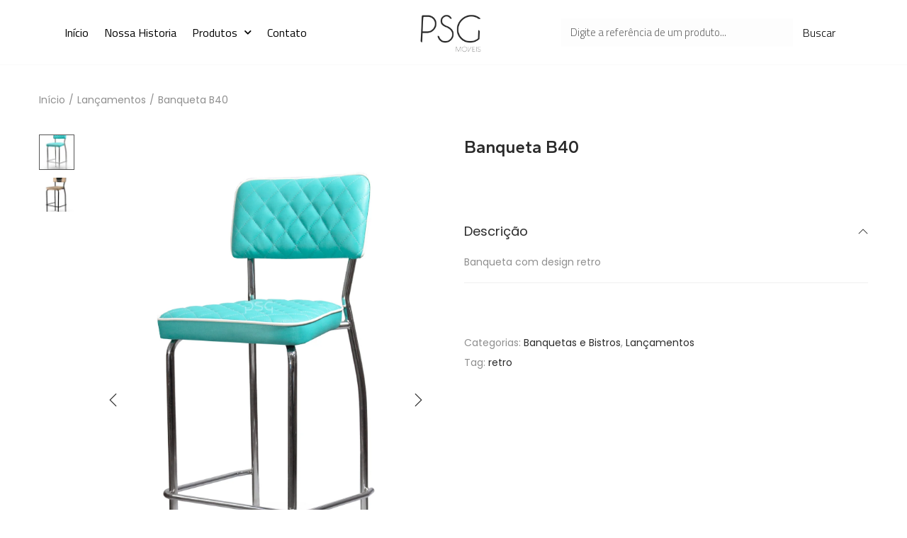

--- FILE ---
content_type: text/css
request_url: https://psgmoveis.com.br/wp-content/uploads/elementor/css/post-11.css?ver=1689295387
body_size: 305
content:
.elementor-kit-11{--e-global-color-primary:#000000;--e-global-color-secondary:#000000;--e-global-color-text:#FFFFFF;--e-global-color-accent:#61CE70;--e-global-color-6d6c3eb:#F89005;--e-global-typography-primary-font-family:"Gantari";--e-global-typography-primary-font-weight:600;--e-global-typography-secondary-font-family:"Ubuntu";--e-global-typography-secondary-font-weight:400;--e-global-typography-text-font-family:"Titillium Web";--e-global-typography-text-font-weight:300;--e-global-typography-accent-font-family:"Titillium Web";--e-global-typography-accent-font-weight:500;}.elementor-kit-11 h1{font-family:"Gantari", Sans-serif;font-weight:600;}.elementor-kit-11 h2{font-family:"Gantari", Sans-serif;font-size:34px;font-weight:600;}.elementor-kit-11 h3{font-family:var( --e-global-typography-primary-font-family ), Sans-serif;font-weight:var( --e-global-typography-primary-font-weight );}.elementor-kit-11 h4{font-family:"Gantari", Sans-serif;font-size:18px;font-weight:600;}.elementor-section.elementor-section-boxed > .elementor-container{max-width:1140px;}.e-con{--container-max-width:1140px;}.elementor-widget:not(:last-child){margin-bottom:0px;}.elementor-element{--widgets-spacing:0px;}{}h1.entry-title{display:var(--page-title-display);}.elementor-kit-11 e-page-transition{background-color:#FFBC7D;}@media(max-width:1024px){.elementor-section.elementor-section-boxed > .elementor-container{max-width:650px;}.e-con{--container-max-width:650px;}}@media(max-width:767px){.elementor-section.elementor-section-boxed > .elementor-container{max-width:767px;}.e-con{--container-max-width:767px;}}

--- FILE ---
content_type: text/css
request_url: https://psgmoveis.com.br/wp-content/uploads/elementor/css/post-2842.css?ver=1702475437
body_size: 1256
content:
.elementor-2842 .elementor-element.elementor-element-3b54bc7 > .elementor-container{min-height:75px;}.elementor-2842 .elementor-element.elementor-element-3b54bc7:not(.elementor-motion-effects-element-type-background), .elementor-2842 .elementor-element.elementor-element-3b54bc7 > .elementor-motion-effects-container > .elementor-motion-effects-layer{background-color:#FFFFFFBF;}.elementor-2842 .elementor-element.elementor-element-3b54bc7{border-style:solid;border-width:0px 0px 1px 0px;border-color:#EAEAEA3B;transition:background 0.3s, border 0.3s, border-radius 0.3s, box-shadow 0.3s;z-index:4;}.elementor-2842 .elementor-element.elementor-element-3b54bc7 > .elementor-background-overlay{transition:background 0.3s, border-radius 0.3s, opacity 0.3s;}.elementor-bc-flex-widget .elementor-2842 .elementor-element.elementor-element-55466bb.elementor-column .elementor-column-wrap{align-items:center;}.elementor-2842 .elementor-element.elementor-element-55466bb.elementor-column.elementor-element[data-element_type="column"] > .elementor-column-wrap.elementor-element-populated > .elementor-widget-wrap{align-content:center;align-items:center;}.elementor-2842 .elementor-element.elementor-element-c606756 .elementor-menu-toggle{margin-right:auto;}.elementor-2842 .elementor-element.elementor-element-c606756 .elementor-nav-menu .elementor-item{font-family:"Titillium Web", Sans-serif;font-size:16px;font-weight:500;}.elementor-2842 .elementor-element.elementor-element-c606756 .elementor-nav-menu--main .elementor-item{color:var( --e-global-color-primary );fill:var( --e-global-color-primary );padding-left:11px;padding-right:11px;}.elementor-2842 .elementor-element.elementor-element-c606756 .elementor-nav-menu--main .elementor-item:hover,
					.elementor-2842 .elementor-element.elementor-element-c606756 .elementor-nav-menu--main .elementor-item.elementor-item-active,
					.elementor-2842 .elementor-element.elementor-element-c606756 .elementor-nav-menu--main .elementor-item.highlighted,
					.elementor-2842 .elementor-element.elementor-element-c606756 .elementor-nav-menu--main .elementor-item:focus{color:#CECECE;fill:#CECECE;}.elementor-2842 .elementor-element.elementor-element-c606756 .elementor-nav-menu--main .elementor-item.elementor-item-active{color:#7E7E7E;}.elementor-2842 .elementor-element.elementor-element-c606756 .elementor-nav-menu--dropdown a, .elementor-2842 .elementor-element.elementor-element-c606756 .elementor-menu-toggle{color:var( --e-global-color-text );}.elementor-2842 .elementor-element.elementor-element-c606756 .elementor-nav-menu--dropdown{background-color:var( --e-global-color-primary );}.elementor-2842 .elementor-element.elementor-element-c606756 .elementor-nav-menu--dropdown a:hover,
					.elementor-2842 .elementor-element.elementor-element-c606756 .elementor-nav-menu--dropdown a.elementor-item-active,
					.elementor-2842 .elementor-element.elementor-element-c606756 .elementor-nav-menu--dropdown a.highlighted,
					.elementor-2842 .elementor-element.elementor-element-c606756 .elementor-menu-toggle:hover{color:var( --e-global-color-primary );}.elementor-2842 .elementor-element.elementor-element-c606756 .elementor-nav-menu--dropdown a:hover,
					.elementor-2842 .elementor-element.elementor-element-c606756 .elementor-nav-menu--dropdown a.elementor-item-active,
					.elementor-2842 .elementor-element.elementor-element-c606756 .elementor-nav-menu--dropdown a.highlighted{background-color:var( --e-global-color-text );}.elementor-2842 .elementor-element.elementor-element-c606756 .elementor-nav-menu--dropdown a.elementor-item-active{color:var( --e-global-color-primary );background-color:var( --e-global-color-text );}.elementor-2842 .elementor-element.elementor-element-c606756 .elementor-nav-menu--dropdown a{padding-left:35px;padding-right:35px;}.elementor-2842 .elementor-element.elementor-element-c606756{z-index:4;}.elementor-bc-flex-widget .elementor-2842 .elementor-element.elementor-element-b40df1e.elementor-column .elementor-column-wrap{align-items:center;}.elementor-2842 .elementor-element.elementor-element-b40df1e.elementor-column.elementor-element[data-element_type="column"] > .elementor-column-wrap.elementor-element-populated > .elementor-widget-wrap{align-content:center;align-items:center;}.elementor-2842 .elementor-element.elementor-element-435ed1d img{max-width:46%;}.elementor-bc-flex-widget .elementor-2842 .elementor-element.elementor-element-69421c5.elementor-column .elementor-column-wrap{align-items:center;}.elementor-2842 .elementor-element.elementor-element-69421c5.elementor-column.elementor-element[data-element_type="column"] > .elementor-column-wrap.elementor-element-populated > .elementor-widget-wrap{align-content:center;align-items:center;}.elementor-2842 .elementor-element.elementor-element-3b1bc54 .elementor-search-form__container{min-height:40px;}.elementor-2842 .elementor-element.elementor-element-3b1bc54 .elementor-search-form__submit{min-width:calc( 1 * 40px );--e-search-form-submit-text-color:var( --e-global-color-primary );background-color:#FFFFFF;}body:not(.rtl) .elementor-2842 .elementor-element.elementor-element-3b1bc54 .elementor-search-form__icon{padding-left:calc(40px / 3);}body.rtl .elementor-2842 .elementor-element.elementor-element-3b1bc54 .elementor-search-form__icon{padding-right:calc(40px / 3);}.elementor-2842 .elementor-element.elementor-element-3b1bc54 .elementor-search-form__input, .elementor-2842 .elementor-element.elementor-element-3b1bc54.elementor-search-form--button-type-text .elementor-search-form__submit{padding-left:calc(40px / 3);padding-right:calc(40px / 3);}.elementor-2842 .elementor-element.elementor-element-3b1bc54 input[type="search"].elementor-search-form__input{font-family:var( --e-global-typography-text-font-family ), Sans-serif;font-weight:var( --e-global-typography-text-font-weight );}.elementor-2842 .elementor-element.elementor-element-3b1bc54 .elementor-search-form__input,
					.elementor-2842 .elementor-element.elementor-element-3b1bc54 .elementor-search-form__icon,
					.elementor-2842 .elementor-element.elementor-element-3b1bc54 .elementor-lightbox .dialog-lightbox-close-button,
					.elementor-2842 .elementor-element.elementor-element-3b1bc54 .elementor-lightbox .dialog-lightbox-close-button:hover,
					.elementor-2842 .elementor-element.elementor-element-3b1bc54.elementor-search-form--skin-full_screen input[type="search"].elementor-search-form__input{color:var( --e-global-color-primary );fill:var( --e-global-color-primary );}.elementor-2842 .elementor-element.elementor-element-3b1bc54:not(.elementor-search-form--skin-full_screen) .elementor-search-form__container{background-color:#F6F6F64A;border-color:var( --e-global-color-primary );border-radius:0px;}.elementor-2842 .elementor-element.elementor-element-3b1bc54.elementor-search-form--skin-full_screen input[type="search"].elementor-search-form__input{background-color:#F6F6F64A;border-color:var( --e-global-color-primary );border-radius:0px;}.elementor-2842 .elementor-element.elementor-element-3b1bc54:not(.elementor-search-form--skin-full_screen) .elementor-search-form--focus .elementor-search-form__input,
					.elementor-2842 .elementor-element.elementor-element-3b1bc54 .elementor-search-form--focus .elementor-search-form__icon,
					.elementor-2842 .elementor-element.elementor-element-3b1bc54 .elementor-lightbox .dialog-lightbox-close-button:hover,
					.elementor-2842 .elementor-element.elementor-element-3b1bc54.elementor-search-form--skin-full_screen input[type="search"].elementor-search-form__input:focus{color:var( --e-global-color-primary );fill:var( --e-global-color-primary );}.elementor-2842 .elementor-element.elementor-element-3b1bc54:not(.elementor-search-form--skin-full_screen) .elementor-search-form--focus .elementor-search-form__container{border-color:var( --e-global-color-secondary );}.elementor-2842 .elementor-element.elementor-element-3b1bc54.elementor-search-form--skin-full_screen input[type="search"].elementor-search-form__input:focus{border-color:var( --e-global-color-secondary );}.elementor-2842 .elementor-element.elementor-element-3b1bc54 > .elementor-widget-container{margin:0px 0px 0px 0px;}.elementor-2842 .elementor-element.elementor-element-e828e62 > .elementor-container{min-height:75px;}.elementor-2842 .elementor-element.elementor-element-e828e62:not(.elementor-motion-effects-element-type-background), .elementor-2842 .elementor-element.elementor-element-e828e62 > .elementor-motion-effects-container > .elementor-motion-effects-layer{background-color:var( --e-global-color-text );}.elementor-2842 .elementor-element.elementor-element-e828e62{border-style:solid;border-width:0px 0px 01px 0px;border-color:#EAEAEA;transition:background 0.3s, border 0.3s, border-radius 0.3s, box-shadow 0.3s;}.elementor-2842 .elementor-element.elementor-element-e828e62 > .elementor-background-overlay{transition:background 0.3s, border-radius 0.3s, opacity 0.3s;}.elementor-bc-flex-widget .elementor-2842 .elementor-element.elementor-element-d1a19f0.elementor-column .elementor-column-wrap{align-items:center;}.elementor-2842 .elementor-element.elementor-element-d1a19f0.elementor-column.elementor-element[data-element_type="column"] > .elementor-column-wrap.elementor-element-populated > .elementor-widget-wrap{align-content:center;align-items:center;}.elementor-2842 .elementor-element.elementor-element-6298c2b{text-align:center;}.elementor-2842 .elementor-element.elementor-element-6298c2b img{width:69%;}.elementor-bc-flex-widget .elementor-2842 .elementor-element.elementor-element-1d42a55.elementor-column .elementor-column-wrap{align-items:center;}.elementor-2842 .elementor-element.elementor-element-1d42a55.elementor-column.elementor-element[data-element_type="column"] > .elementor-column-wrap.elementor-element-populated > .elementor-widget-wrap{align-content:center;align-items:center;}.elementor-2842 .elementor-element.elementor-element-381c8a8 .elementor-menu-toggle{margin-left:auto;}.elementor-2842 .elementor-element.elementor-element-381c8a8 .elementor-nav-menu .elementor-item{font-family:var( --e-global-typography-text-font-family ), Sans-serif;font-weight:var( --e-global-typography-text-font-weight );}.elementor-2842 .elementor-element.elementor-element-381c8a8 .elementor-nav-menu--main .elementor-item{color:var( --e-global-color-primary );fill:var( --e-global-color-primary );}.elementor-2842 .elementor-element.elementor-element-381c8a8 .elementor-nav-menu--main .elementor-item:hover,
					.elementor-2842 .elementor-element.elementor-element-381c8a8 .elementor-nav-menu--main .elementor-item.elementor-item-active,
					.elementor-2842 .elementor-element.elementor-element-381c8a8 .elementor-nav-menu--main .elementor-item.highlighted,
					.elementor-2842 .elementor-element.elementor-element-381c8a8 .elementor-nav-menu--main .elementor-item:focus{color:#CECECE;fill:#CECECE;}.elementor-2842 .elementor-element.elementor-element-381c8a8 .elementor-nav-menu--main .elementor-item.elementor-item-active{color:#7E7E7E;}.elementor-2842 .elementor-element.elementor-element-381c8a8 .elementor-nav-menu--dropdown a, .elementor-2842 .elementor-element.elementor-element-381c8a8 .elementor-menu-toggle{color:var( --e-global-color-primary );}.elementor-2842 .elementor-element.elementor-element-381c8a8 .elementor-nav-menu--dropdown{background-color:var( --e-global-color-text );border-radius:7px 7px 7px 7px;}.elementor-2842 .elementor-element.elementor-element-381c8a8 .elementor-nav-menu--dropdown a:hover,
					.elementor-2842 .elementor-element.elementor-element-381c8a8 .elementor-nav-menu--dropdown a.elementor-item-active,
					.elementor-2842 .elementor-element.elementor-element-381c8a8 .elementor-nav-menu--dropdown a.highlighted,
					.elementor-2842 .elementor-element.elementor-element-381c8a8 .elementor-menu-toggle:hover{color:var( --e-global-color-primary );}.elementor-2842 .elementor-element.elementor-element-381c8a8 .elementor-nav-menu--dropdown a:hover,
					.elementor-2842 .elementor-element.elementor-element-381c8a8 .elementor-nav-menu--dropdown a.elementor-item-active,
					.elementor-2842 .elementor-element.elementor-element-381c8a8 .elementor-nav-menu--dropdown a.highlighted{background-color:var( --e-global-color-text );}.elementor-2842 .elementor-element.elementor-element-381c8a8 .elementor-nav-menu--dropdown a.elementor-item-active{color:var( --e-global-color-primary );background-color:var( --e-global-color-text );}.elementor-2842 .elementor-element.elementor-element-381c8a8 .elementor-nav-menu--dropdown .elementor-item, .elementor-2842 .elementor-element.elementor-element-381c8a8 .elementor-nav-menu--dropdown  .elementor-sub-item{font-family:"Titillium Web", Sans-serif;font-weight:300;}.elementor-2842 .elementor-element.elementor-element-381c8a8 .elementor-nav-menu--dropdown li:first-child a{border-top-left-radius:7px;border-top-right-radius:7px;}.elementor-2842 .elementor-element.elementor-element-381c8a8 .elementor-nav-menu--dropdown li:last-child a{border-bottom-right-radius:7px;border-bottom-left-radius:7px;}@media(max-width:767px){.elementor-2842 .elementor-element.elementor-element-d1a19f0{width:25%;}.elementor-2842 .elementor-element.elementor-element-1d42a55{width:75%;}.elementor-2842 .elementor-element.elementor-element-381c8a8 .elementor-nav-menu--dropdown .elementor-item, .elementor-2842 .elementor-element.elementor-element-381c8a8 .elementor-nav-menu--dropdown  .elementor-sub-item{font-size:19px;}.elementor-2842 .elementor-element.elementor-element-381c8a8 .elementor-nav-menu--dropdown{border-radius:0px 0px 0px 0px;}.elementor-2842 .elementor-element.elementor-element-381c8a8 .elementor-nav-menu--dropdown li:first-child a{border-top-left-radius:0px;border-top-right-radius:0px;}.elementor-2842 .elementor-element.elementor-element-381c8a8 .elementor-nav-menu--dropdown li:last-child a{border-bottom-right-radius:0px;border-bottom-left-radius:0px;}.elementor-2842 .elementor-element.elementor-element-381c8a8 .elementor-nav-menu--dropdown a{padding-top:15px;padding-bottom:15px;}.elementor-2842 .elementor-element.elementor-element-381c8a8 .elementor-nav-menu--main > .elementor-nav-menu > li > .elementor-nav-menu--dropdown, .elementor-2842 .elementor-element.elementor-element-381c8a8 .elementor-nav-menu__container.elementor-nav-menu--dropdown{margin-top:24px !important;}}@media(min-width:768px){.elementor-2842 .elementor-element.elementor-element-55466bb{width:36.765%;}.elementor-2842 .elementor-element.elementor-element-b40df1e{width:25.704%;}.elementor-2842 .elementor-element.elementor-element-69421c5{width:36.836%;}.elementor-2842 .elementor-element.elementor-element-d1a19f0{width:17.193%;}.elementor-2842 .elementor-element.elementor-element-1d42a55{width:82.807%;}}

--- FILE ---
content_type: text/css
request_url: https://psgmoveis.com.br/wp-content/uploads/elementor/css/post-2706.css?ver=1689295388
body_size: 945
content:
.elementor-2706 .elementor-element.elementor-element-516e69a > .elementor-container{min-height:117px;}.elementor-2706 .elementor-element.elementor-element-516e69a{border-style:groove;transition:background 0.3s, border 0.3s, border-radius 0.3s, box-shadow 0.3s;margin-top:90px;margin-bottom:47px;padding:20px 20px 20px 20px;}.elementor-2706 .elementor-element.elementor-element-516e69a > .elementor-background-overlay{transition:background 0.3s, border-radius 0.3s, opacity 0.3s;}.elementor-2706 .elementor-element.elementor-element-68f2c02 .elementor-heading-title{color:var( --e-global-color-primary );}.elementor-2706 .elementor-element.elementor-element-68f2c02 > .elementor-widget-container{margin:5px 5px 11px 15px;}.elementor-2706 .elementor-element.elementor-element-9a68521 .elementor-field-group{padding-right:calc( 0px/2 );padding-left:calc( 0px/2 );margin-bottom:0px;}.elementor-2706 .elementor-element.elementor-element-9a68521 .elementor-form-fields-wrapper{margin-left:calc( -0px/2 );margin-right:calc( -0px/2 );margin-bottom:-0px;}.elementor-2706 .elementor-element.elementor-element-9a68521 .elementor-field-group.recaptcha_v3-bottomleft, .elementor-2706 .elementor-element.elementor-element-9a68521 .elementor-field-group.recaptcha_v3-bottomright{margin-bottom:0;}body.rtl .elementor-2706 .elementor-element.elementor-element-9a68521 .elementor-labels-inline .elementor-field-group > label{padding-left:0px;}body:not(.rtl) .elementor-2706 .elementor-element.elementor-element-9a68521 .elementor-labels-inline .elementor-field-group > label{padding-right:0px;}body .elementor-2706 .elementor-element.elementor-element-9a68521 .elementor-labels-above .elementor-field-group > label{padding-bottom:0px;}.elementor-2706 .elementor-element.elementor-element-9a68521 .elementor-field-type-html{padding-bottom:0px;}.elementor-2706 .elementor-element.elementor-element-9a68521 .elementor-field-group:not(.elementor-field-type-upload) .elementor-field:not(.elementor-select-wrapper){background-color:#1E1E1E;border-width:0px 0px 0px 0px;border-radius:0px 0px 0px 0px;}.elementor-2706 .elementor-element.elementor-element-9a68521 .elementor-field-group .elementor-select-wrapper select{background-color:#1E1E1E;border-width:0px 0px 0px 0px;border-radius:0px 0px 0px 0px;}.elementor-2706 .elementor-element.elementor-element-9a68521 .elementor-button{border-style:solid;border-width:1px 1px 1px 1px;border-radius:0px 0px 0px 0px;}.elementor-2706 .elementor-element.elementor-element-9a68521 .e-form__buttons__wrapper__button-next{background-color:var( --e-global-color-primary );color:#ffffff;border-color:#1E1E1E;}.elementor-2706 .elementor-element.elementor-element-9a68521 .elementor-button[type="submit"]{background-color:var( --e-global-color-primary );color:#ffffff;border-color:#1E1E1E;}.elementor-2706 .elementor-element.elementor-element-9a68521 .elementor-button[type="submit"] svg *{fill:#ffffff;}.elementor-2706 .elementor-element.elementor-element-9a68521 .e-form__buttons__wrapper__button-previous{color:#ffffff;}.elementor-2706 .elementor-element.elementor-element-9a68521 .e-form__buttons__wrapper__button-next:hover{color:#ffffff;}.elementor-2706 .elementor-element.elementor-element-9a68521 .elementor-button[type="submit"]:hover{color:#ffffff;}.elementor-2706 .elementor-element.elementor-element-9a68521 .elementor-button[type="submit"]:hover svg *{fill:#ffffff;}.elementor-2706 .elementor-element.elementor-element-9a68521 .e-form__buttons__wrapper__button-previous:hover{color:#ffffff;}.elementor-2706 .elementor-element.elementor-element-9a68521{--e-form-steps-indicators-spacing:20px;--e-form-steps-indicator-padding:30px;--e-form-steps-indicator-inactive-secondary-color:#ffffff;--e-form-steps-indicator-active-secondary-color:#ffffff;--e-form-steps-indicator-completed-secondary-color:#ffffff;--e-form-steps-divider-width:1px;--e-form-steps-divider-gap:10px;}.elementor-2706 .elementor-element.elementor-element-9a68521 > .elementor-widget-container{margin:0px 0px -36px 015px;padding:0px 0px 0px 0px;}.elementor-bc-flex-widget .elementor-2706 .elementor-element.elementor-element-133ee58.elementor-column .elementor-column-wrap{align-items:center;}.elementor-2706 .elementor-element.elementor-element-133ee58.elementor-column.elementor-element[data-element_type="column"] > .elementor-column-wrap.elementor-element-populated > .elementor-widget-wrap{align-content:center;align-items:center;}.elementor-2706 .elementor-element.elementor-element-4c39427 .elementor-nav-menu .elementor-item{font-family:"Titillium Web", Sans-serif;font-weight:300;}.elementor-2706 .elementor-element.elementor-element-4c39427 .elementor-nav-menu--main .elementor-item{color:#000000;fill:#000000;padding-top:10px;padding-bottom:10px;}.elementor-2706 .elementor-element.elementor-element-4c39427 .elementor-nav-menu--dropdown li:not(:last-child){border-style:double;}.elementor-2706 .elementor-element.elementor-element-461dbfd img{width:48%;}.elementor-bc-flex-widget .elementor-2706 .elementor-element.elementor-element-dcc87f0.elementor-column .elementor-column-wrap{align-items:center;}.elementor-2706 .elementor-element.elementor-element-dcc87f0.elementor-column.elementor-element[data-element_type="column"] > .elementor-column-wrap.elementor-element-populated > .elementor-widget-wrap{align-content:center;align-items:center;}.elementor-2706 .elementor-element.elementor-element-2d9fe57 .elementor-nav-menu .elementor-item{font-family:"Titillium Web", Sans-serif;font-weight:300;}.elementor-2706 .elementor-element.elementor-element-2d9fe57 .elementor-nav-menu--main .elementor-item{color:#000000;fill:#000000;padding-top:10px;padding-bottom:10px;}.elementor-2706 .elementor-element.elementor-element-c885358{margin-top:20px;margin-bottom:0px;}.elementor-2706 .elementor-element.elementor-element-6da9098{text-align:center;color:var( --e-global-color-secondary );}.elementor-2706 .elementor-element.elementor-element-246f59a img{width:50%;filter:brightness( 100% ) contrast( 100% ) saturate( 0% ) blur( 0px ) hue-rotate( 0deg );transition-duration:1s;}.elementor-2706 .elementor-element.elementor-element-246f59a:hover img{filter:brightness( 100% ) contrast( 100% ) saturate( 100% ) blur( 0px ) hue-rotate( 0deg );}@media(min-width:768px){.elementor-2706 .elementor-element.elementor-element-133ee58{width:40.874%;}.elementor-2706 .elementor-element.elementor-element-8e4c080{width:17.858%;}.elementor-2706 .elementor-element.elementor-element-dcc87f0{width:40.876%;}}

--- FILE ---
content_type: application/javascript
request_url: https://psgmoveis.com.br/wp-content/plugins/woostify-pro/assets/js/sticky.min.js?ver=1.7.8
body_size: 762
content:
"use strict";var $=jQuery.noConflict();function woostifySectionSticky(){var s=$(".woostify-sticky-yes");0!==s.length&&s.each((function(s){var o=$(this),t=o.siblings(".elementor-section");if(!(t.hasClass("elementor-sticky--active")||t.hasClass("elementor-sticky--active")&&t.hasClass("she-header-yes"))){var e=$("body").offset().top,i=o.offset().top,n=o.offset().left,a=o.width(),c=(o.height(),$(window).width()),l=o.attr("data-settings"),r=(l=JSON.parse(l)).woostify_on,d=(o.parents(".elementor-section-wrap"),o.html()),w=(o.attr("class"),l.woostify_distance),f=l.woostify_distance_tablet,p=l.woostify_distance_mobile,y=o.find(".custom-logo"),h=y.attr("src"),u=l.woostify_logo.url,m=l.woostify_menu_color,v=o.hasClass("woostify-header-transparent-yes"),b="desktop",k=i;if(c>=1025?(b="desktop",k=w.size+i):c>767&&c<1025?(b="tablet",k=f.size+i):c<=767&&(b="mobile",k=p.size+i),r.includes(b)){if(!v){var x="woostify-header--default elementor-section";o.hasClass("elementor-section-boxed")&&(x+=" elementor-section-boxed"),o.hasClass("elementor-hidden-phone")&&(x+=" elementor-hidden-phone"),o.hasClass("elementor-hidden-tablet")&&(x+=" elementor-hidden-tablet"),o.hasClass("elementor-hidden-desktop")&&(x+=" elementor-hidden-desktop"),o.after('<section class="'+x+'">'+d+"</section>"),o.siblings(".woostify-header--default").css({visibility:"hidden",transition:"none 0s ease 0s"})}if(o.css({top:i+"px",position:"fixed",left:n+"px",width:a+"px"}),$(window).scrollTop()>k)o.css({top:e+"px"}),m&&""!==m&&o.find(".woostify-menu > li > a").css({color:m}),""!==u?y.attr("src",u):y.attr("src",h),o.addClass("woostify-sticky--active"),o.css({"background-color":l.woostify_background});else{var g=o.offset().top;o.css("top",g+"px"),k-$(window).scrollTop()>0&&o.css({top:i-$(window).scrollTop()+"px"})}$(window).scroll((function(){var s=$(window).scrollTop();k-s>=0?(o.css({top:i-s+"px"}),o.removeClass("woostify-sticky--active"),o.css({"background-color":""}),y.attr("src",h),o.find(".woostify-nav-menu-widget > .woostify-nav-menu-inner > nav > ul > li > a").css({color:""})):(o.css({top:e+"px"}),o.addClass("woostify-sticky--active"),o.css({"background-color":l.woostify_background}),m&&""!==m&&o.find(".woostify-nav-menu-widget > .woostify-nav-menu-inner > nav > ul > li > a").css({color:m}),""!==u?(y.attr("src",u),y.attr("srcset","")):y.attr("src",h))}))}$(window).resize((function(){a=$(window).width(),o.css({width:a+"px"});var s=$("body").offset().top;o.css({top:s+"px"}),a>=1025?k=w.size+i:a>767&&a<1025?k=f.size+i:a<=767&&(k=p.size+i),$(window).scrollTop()>k?o.css({top:s+"px"}):k-$(window).scrollTop()>0&&o.css({top:i-$(window).scrollTop()+"px"})}))}}))}$(window).on("load",(function(){woostifySectionSticky()}));